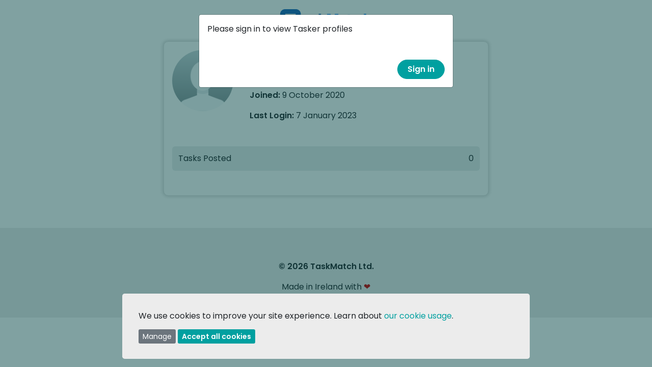

--- FILE ---
content_type: text/html; charset=UTF-8
request_url: https://taskmatch.ie/user/Kl52HSRreRJAjUy1NSm6otngYLUHcJ
body_size: 4230
content:
<!DOCTYPE html>
<html lang="en" class="broken-image-checker">
<head>
<meta charset="utf-8">
<meta name="viewport" content="width=device-width, initial-scale=1, maximum-scale=1, user-scalable=0"/>
<link rel="canonical" href="https://taskmatch.ie/user/Kl52HSRreRJAjUy1NSm6otngYLUHcJ">
<title>Judy L. on TaskMatch</title>

<meta name="description" content="View Judy L. s profile and activity on TaskMatch">
<meta http-equiv="X-UA-Compatible" content="IE=edge">
<meta name="apple-mobile-web-app-capable" content="">
<meta name="apple-mobile-web-app-status-bar-style" content="">

<meta name="robots" content="index,follow">

<meta name="google-signin-client_id" content="780797371871-dpmdjjt9j4q782df958qi8u1921k93r0.apps.googleusercontent.com">
<link rel="apple-touch-icon" sizes="180x180" href="/apple-touch-icon.png">
<link rel="icon" type="image/png" sizes="32x32" href="/favicon-32x32.png">
<link rel="icon" type="image/png" sizes="16x16" href="/favicon-16x16.png">
<link rel="preconnect" href="https://fonts.gstatic.com">


<!-- Google Tag Manager -->
<script>(function(w,d,s,l,i){w[l]=w[l]||[];w[l].push({'gtm.start':
new Date().getTime(),event:'gtm.js'});var f=d.getElementsByTagName(s)[0],
j=d.createElement(s),dl=l!='dataLayer'?'&l='+l:'';j.async=true;j.src=
'https://www.googletagmanager.com/gtm.js?id='+i+dl;f.parentNode.insertBefore(j,f);
})(window,document,'script','dataLayer','GTM-MFL9WGG');</script>
<!-- End Google Tag Manager -->
<script async src="https://www.googletagmanager.com/gtag/js?id=AW-779218626"></script>
<script>
  window.dataLayer = window.dataLayer || [];
  function gtag(){dataLayer.push(arguments);}
  gtag('js', new Date());
  gtag('config', 'AW-779218626');
  gtag('config', 'AW-779218626', {'allow_enhanced_conversions':true});
</script>


<link href="https://fonts.googleapis.com/css2?family=Poppins:ital,wght@0,100;0,200;0,300;0,400;0,500;0,600;0,700;0,800;0,900;1,200;1,300;1,400;1,500;1,600;1,700;1,800;1,900&display=swap" rel="stylesheet">
<link rel="stylesheet" href="/front/css/app.css?v=1">
<link rel="stylesheet" href="/front/css/simple.css">
<link rel="stylesheet" type="text/css" href="https://maxcdn.bootstrapcdn.com/font-awesome/4.7.0/css/font-awesome.min.css" />
<link rel="stylesheet" href="//code.jquery.com/ui/1.13.2/themes/base/jquery-ui.css">
<link rel="stylesheet" type="text/css" href="https://cdnjs.cloudflare.com/ajax/libs/slick-lightbox/0.2.12/slick-lightbox.css"/>
<link rel="stylesheet" type="text/css" href="//cdn.jsdelivr.net/npm/slick-carousel@1.8.1/slick/slick.css"/>
<link rel="stylesheet" type="text/css" href="/front/css/slick-theme.css"/>


</head>


<body class='simple '>
    
 <!-- Google Tag Manager (noscript) -->
<noscript><iframe src="https://www.googletagmanager.com/ns.html?id=GTM-MFL9WGG"
height="0" width="0" style="display:none;visibility:hidden"></iframe></noscript>
<!-- End Google Tag Manager (noscript) -->

 
    <header class="body-header-simple">

            <div class="">

                <nav>
                    
                    <a href="/" class="logo"><img src="/front/images/logo.png" alt="TaskMatch"></a>
                    <!--
                    <a href='' class="nav-link fa-stack">
                        <i class="fa fa-circle fa-stack-2x"></i>
                        <i class="fa fa-chevron-left fa-stack-1x fa-inverse"></i>                  
                    </a>
                    <a class="nav-link" aria-current="page" href='/dashboard'>Profile</a>-->
                    
                </nav>
                
            </div>
        
    </header>
        

    <main class='container'>
        
        <div class='panel'>
    
            <div class="panel-body">

<div class="public-profile">

        <header style="margin-bottom: 2em">

            <figure class="">
                <div class="profile-picture">
    <img class="img-circle" src="/front/images/default.png?v=1769823802" alt="Judy L" />
</div>            </figure>

            <div class="info">

                <h1>Judy L.
                
 
                </h1>

                                <p class="location"><i class="fa fa-map-marker" aria-hidden="true"></i> Dublin</p>
                                
                <p class="joined"><strong>Joined:</strong> 9 October 2020</p>
                
                                <p class="joined"><strong>Last Login:</strong> 7 January 2023</p>
                                
            </div>
            
        </header>
    
    
    
        
        
     
<div style="margin-bottom: 2em">
    
    
<ul class="table-list">


<li>
    <span class="wrap">
        <span>Tasks Posted</span>
        <span>0</span>
    </span>
</li>






  
    
    </ul>


</div>
    

        
    
    
    
    
    
    
    

    
    
    

</div>


</div>
        
    </div>
    
</main>

<footer class="footer">
    
    <div class="container">
        
        <div class="footer-tag">
            <p><strong>© 2026 TaskMatch Ltd.</strong></p>
            <p>Made in Ireland with <i>❤</i></p>
        </div>
        
    </div>
    
</footer>


<div id="loading" class="loader-wrapper d-none">
    <div class="spinner-border text-light" role="status">
    </div>
</div>

<script src="https://cdn.jsdelivr.net/npm/bootstrap@5.1.3/dist/js/bootstrap.bundle.min.js" integrity="sha384-ka7Sk0Gln4gmtz2MlQnikT1wXgYsOg+OMhuP+IlRH9sENBO0LRn5q+8nbTov4+1p" crossorigin="anonymous"></script>
<script src="https://code.jquery.com/jquery-2.2.4.min.js"></script>
<script src="https://code.jquery.com/ui/1.13.2/jquery-ui.min.js" integrity="sha256-lSjKY0/srUM9BE3dPm+c4fBo1dky2v27Gdjm2uoZaL0=" crossorigin="anonymous"></script>
<script src="/front/js/common.js?v1"></script>
<script type="text/javascript" src="https://cdnjs.cloudflare.com/ajax/libs/slick-lightbox/0.2.12/slick-lightbox.min.js"></script>
<script type="text/javascript" src="//cdn.jsdelivr.net/npm/slick-carousel@1.8.1/slick/slick.min.js"></script>
<script src="https://cdnjs.cloudflare.com/ajax/libs/jquery-validate/1.19.0/jquery.validate.min.js"></script>

<div class="modal-cookie d-none">
    
    <div class='modal-cookie-container'>

        <div class="content">

           
            <div id="cookie-intro">


                <p class="message">We use cookies to improve your site experience. 
                Learn about <a href="https://taskmatch.ie/privacy#cookies">our cookie usage</a>.</p>
                
                
                <div class="actions">
                    <a class="btn-sm btn-secondary modal-manage">Manage</a>  
                    <a class="btn-sm btn-primary modal-agree">Accept all cookies</a>  
                </div>

            </div>
            
            <div id="cookie-manage">


                <p>You can accept or decline certain cookie useage cases from this form below:<p>
                    
                <div class="form-check form-switch">
                  <input class="form-check-input" type="checkbox" id="consent-necessary" checked disabled>
                  <label class="form-check-label" for="consent-necessary">Necessary</label>
                </div>
                <div class="form-check form-switch">
                  <input class="form-check-input consenter" type="checkbox" id="consent-functional" data-consenter="functional_storage">
                  <label class="form-check-label" for="consent-functional">Functional</label>
                </div>
                <div class="form-check form-switch">
                  <input class="form-check-input consenter" type="checkbox" id="consent-analytics" data-consenter="analytics_storage">
                  <label class="form-check-label" for="consent-analytics">Analytics</label>
                </div>
                <div class="form-check form-switch">
                  <input class="form-check-input consenter" type="checkbox" id="consent-advertising" data-consenter="advertising_storage">
                  <label class="form-check-label" for="consent-advertising">Advertising</label>
                </div>
                
                <p>You can find out more about the cookies we use in our <a href="/privacy#cookies">Privacy policy.</a></p>
                
                
                <div class="actions">
                    <a class="btn-sm btn-secondary modal-save">Save</a>  
                    <a class="btn-sm btn-primary modal-agree">Accept all cookies</a>  
                </div>

            </div>
            

        </div>
        
    </div>    

</div>

<script>
$(function() {
    
    $('#cookie-manage').hide();
    
    $('.modal-manage').click(function() {
        $('#cookie-manage').toggle();
        $('#cookie-intro').toggle();
    });
    
    $('.modal-cookie').removeClass('d-none');
    $('.modal-agree').click(function() {
        $('.modal-cookie').addClass('d-none');
        
       localStorage.setItem('consentMode', JSON.stringify({
          'advertising_storage': true,
          'analytics_storage': true,
          'functional_storage': true
       }));
        
        setCookie('cookie_consent', 'true', 365);
    });
    
    $('.modal-save').click(function() {
        $('.modal-cookie').addClass('d-none');        
        setCookie('cookie_consent', 'true', 365);
    });
    
});
</script>


<script>
    //window.dataLayer = window.dataLayer || [];
    //function gtag(){dataLayer.push(arguments);}

    if(localStorage.getItem('consentMode') === null){
        localStorage.setItem('consentMode', JSON.stringify({
            'advertising_storage': false,
            'analytics_storage': false,
            'functional_storage': false
        }));
    }
    
    var elements = document.getElementsByClassName("consenter");
 
    function getConsents() {
        var consentMode = localStorage.getItem('consentMode');
        return JSON.parse(consentMode);
    }
     
    var consents = getConsents();      
    //gtag('consent', 'update', consents);
    
    function setConsent() {
        var result = this.checked ? true : false;
        var key = this.dataset['consenter'];
        var consents = getConsents();
        consents[key] = result;
        //gtag('consent', 'update', consents);  
        localStorage.setItem('consentMode', JSON.stringify(consents));
    };

    for (var i = 0; i < elements.length; i++) {
        var key = elements[i].dataset['consenter'];
        var result = consents[key];
        elements[i].checked = result;
        elements[i].addEventListener('click', setConsent, false);
    }
    
</script>



<script>
$(document).ready(function(){
    

    $('#hireForm').validate({
        errorLabelContainer: "#error-label-select",
        ignore: ':hidden',
        errorClass: 'is-invalid',
        rules: {
            task_id: {
                required: true
            }
        },
        messages: {
            task_id: {
                required: "Please select a Task",
            }
        }, 
        submitHandler: function(form, e) { 
            
            e.preventDefault();
            
            // disable buttons
            $('.disonsub').prop('disabled', true);

            // add spinner to button
            $('#hireFormSubmit').html(
                `<i class="fa fa-spinner fa-spin"></i> Sending`
            );

            $().ajax_submit($('#hireForm'));
            
        }
    });

    
    
    
    
    
    
    
    

    
    $(".tasks_posted").click(function() {
        window.location = $(this).data("href");
    });
    
    $(".tasks_completed").click(function() {
        window.location.href = $(this).data("href");
    });

    // Slider for gallery
    $('.slick-gallery').slick({
        infinite: true,
        dots: true,
        arrows: false,
        slidesToShow: 3,
        slidesToScroll: 3,
        responsive: [
        {
            breakpoint: 500,
            settings: {
                slidesToShow: 1,
                slidesToScroll: 1
            }
        }
      ]     
    });
    
    // Lightbox for the slider
    $('.slick-gallery').slickLightbox({
        itemSelector: '.item',
        background: 'rgba(0, 66, 66, 0.5)'
      });

});
</script>
    
<!-- Modal -->
<div class="modal fade" id="staticBackdrop" data-bs-backdrop="static" data-bs-keyboard="false" tabindex="-1" aria-labelledby="staticBackdropLabel" aria-hidden="true">
  
    <div class="modal-dialog">
      
    <div class="modal-content">
        
        <div class="modal-body">
            <p id='restricted-message'></p>
        </div>

        <div class="modal-footer">
                        <a href="https://taskmatch.ie/login?source=https%3A%2F%2Ftaskmatch.ie%2Fuser%2FKl52HSRreRJAjUy1NSm6otngYLUHcJ" class="btn btn-primary btn-rounded">Sign in</a>
        </div>
        
    </div>
        
  </div>
    
</div>




 

<script>
$(document).ready(function($) {
    // Will be true if bootstrap is loaded, false otherwise
    var bootstrap_enabled = (typeof $().modal == 'function');

    $("#staticBackdrop").modal("show");
    
    var defaultMessage = 'Please sign in to view Tasker profiles';
    
    let ele = document.getElementById('restricted-message');
    ele.innerHTML = defaultMessage;
    
});
</script>

 







</body>
    

        
</html>


--- FILE ---
content_type: text/css
request_url: https://taskmatch.ie/front/css/simple.css
body_size: 428
content:
body.simple{background-color:#fff}body.simple .body-header-simple{padding-top:.6rem !important;width:100%;background-color:#fff;margin-bottom:1em}body.simple .body-header-simple .logo{display:block;margin:auto 0;width:100%;padding:.5rem 1rem}body.simple .body-header-simple .logo img{margin:0 auto;max-width:150px;display:block}@media(min-width: 440px){body.simple .body-header-simple .logo img{max-width:180px}}body.simple .container{max-width:660px !important}body.simple footer.footer{margin-top:4em;padding:4em 0 2em 0;background-color:#ececec}body.simple footer.footer .footer-tag{text-align:center}body.simple footer.footer .footer-tag i{color:#cd0000;font-style:normal}@media(min-width: 440px){.signin_form .panel{padding:2em}}.signin_form .panel{max-width:400px;margin:0 auto;text-align:center;margin-bottom:2em}.signin_form .panel h1{font-size:2em}.signin_form .panel .subheader{margin-top:-1em;margin-bottom:2rem}.signin_form .invalid-feedback,.signin_form .alert{text-align:left}.alert-list{margin-bottom:0}/*# sourceMappingURL=simple.css.map */


--- FILE ---
content_type: text/css
request_url: https://taskmatch.ie/front/css/slick-theme.css
body_size: 993
content:
.slick-loading .slick-list{background:#fff url("/front/images/ajax-loader.gif") center center no-repeat}@font-face{font-family:"slick";src:url("/front/fonts/slick.eot");src:url("/front/fonts/slick.eot?#iefix") format("embedded-opentype"),url("/front/fonts/slick.woff") format("woff"),url("/front/fonts/slick.ttf") format("truetype"),url("/front/fonts/slick.svg#slick") format("svg");font-weight:normal;font-style:normal}.slick-prev,.slick-next{position:absolute;display:block;height:30px;width:30px;line-height:0px;font-size:0px;cursor:pointer;background:transparent;color:transparent;top:50%;-webkit-transform:translate(0, -50%);-ms-transform:translate(0, -50%);transform:translate(0, -50%);padding:0;border:none;outline:none}.slick-prev:hover,.slick-prev:focus,.slick-next:hover,.slick-next:focus{outline:none;background:transparent;color:transparent}.slick-prev:hover:before,.slick-prev:focus:before,.slick-next:hover:before,.slick-next:focus:before{opacity:1}.slick-prev.slick-disabled:before,.slick-next.slick-disabled:before{opacity:.25}.slick-prev:before,.slick-next:before{font-family:"slick";font-size:30px;line-height:1;color:#00a0a0;opacity:.75;-webkit-font-smoothing:antialiased;-moz-osx-font-smoothing:grayscale}.slick-prev{left:-40px}[dir=rtl] .slick-prev{left:auto;right:-40px}.slick-prev:before{content:"←"}[dir=rtl] .slick-prev:before{content:"→"}.slick-next{right:-40px}[dir=rtl] .slick-next{left:-40px;right:auto}.slick-next:before{content:"→"}[dir=rtl] .slick-next:before{content:"←"}.slick-dotted.slick-slider{margin-bottom:30px}.slick-dots{position:absolute;bottom:-25px;list-style:none;display:block;text-align:center;padding:0;margin:0;width:100%}.slick-dots li{position:relative;display:inline-block;height:20px;width:20px;margin:0 5px;padding:0;cursor:pointer}.slick-dots li button{border:0;background:transparent;display:block;height:20px;width:20px;outline:none;line-height:0px;font-size:0px;color:transparent;padding:5px;cursor:pointer}.slick-dots li button:hover,.slick-dots li button:focus{outline:none}.slick-dots li button:hover:before,.slick-dots li button:focus:before{opacity:1}.slick-dots li button:before{position:absolute;top:0;left:0;content:"•";width:20px;height:20px;font-family:"slick";font-size:6px;line-height:20px;text-align:center;color:#000;opacity:.25;-webkit-font-smoothing:antialiased;-moz-osx-font-smoothing:grayscale}.slick-dots li.slick-active button:before{color:#000;opacity:.75}.slick-slider{margin:2em 0 0em 0}.slick-dots{padding:2em 0 0 1em;margin:0 !important}.slick-dots li{display:inline-block;padding:0 5px}.slick-dots li button{background-color:#e8ecec;border:0;border-radius:50%;height:15px;padding:0;text-indent:-999999px;width:15px}.slick-dots li.slick-active button{background-color:#00a0a0}.slick-pager{display:block;text-align:center;margin-bottom:1.5em;font-size:1.2em}.slick-lightbox-slick.slick-slider{margin:0 !important}.slick-lightbox-slick-img{max-width:100% !important}.slick-lightbox-close{width:30px;height:30px;background:#fff;border-radius:50%}.slick-lightbox-close:before{font-family:unset;font-size:32px;line-height:1;color:#00a0a0;-webkit-font-smoothing:antialiased}/*# sourceMappingURL=slick-theme.css.map */


--- FILE ---
content_type: application/javascript
request_url: https://taskmatch.ie/front/js/common.js?v1
body_size: 3607
content:
/*
 * Read a page's GET URL variables and return them as an associative array.
 */ 
window.getUrlVars = function() {
    var vars = [], hash;
    var hashes = window.location.href.slice(window.location.href.indexOf('?') + 1).split('&');
    for(var i = 0; i < hashes.length; i++){
        hash = hashes[i].split('=');
        vars.push(hash[0]);
        vars[hash[0]] = hash[1];
    }
    return vars;
}

// Enable Boostrap tooltips everywhere

var tooltipTriggerList = [].slice.call(document.querySelectorAll('[data-bs-toggle="tooltip"]'));
var tooltipList = tooltipTriggerList.map(function (tooltipTriggerEl) {
  return new bootstrap.Tooltip(tooltipTriggerEl)
});

// Set a cookie method

function setCookie(name, value, days) {
  const d = new Date();
  d.setTime(d.getTime() + (days * 24 * 60 * 60 * 1000));
  let expires = "expires="+d.toUTCString();
  document.cookie = name + "=" + value + ";" + expires + ";path=/";
}

// Get cookie method

function getCookie(name) {
    return document.cookie.split(';').some(c => {
        return c.trim().startsWith(name + '=');
    });
}

// Remove cookie method

function deleteCookie( name ) {
  setCookie(name,"",-1);
}

// Moderate text input on forms

function moderateText(){
    
    var id = event.srcElement.id;
    var testString = document.getElementById(id).value;
    const regExps = [
        /([a-zA-Z0-9._-]+@[a-zA-Z0-9._-]+\.[a-zA-Z0-9._-]+)/i, // Emails
        /08[3-9][\d \-]\d+/, // Basic Irish mobile
        /[\+|0]353[\s*\d]+/, // IE prefix
        /[\+|0]44[\s*\d]+/, // UK prefix
        /hotmail/i,
        /yahoo/i,
        /instagram/i,
        /facebook/i,
        /whatsapp/i,
        /whats app/i,
        /gmail/i,
        /g m a i l/i,
        /\sphone/i,
        /\stext/i,
        /([AC-FHKNPRTV-Y][0-9]{2}|D6W)[ -]?[0-9AC-FHKNPRTV-Y]{4}/i, // Eircodes
        /\b(https?|ftp|file):\/\/\S+/i, // web protocols
        /\bwww\.\w+\.\w+/i // www domains
    ];
    var matches = 0;

    for (var i = 0; i < regExps.length; i++) {
        matches += (testString.match(regExps[i]) || []).length;
    }

    var warningLabel = document.querySelector('[id="'+id+'-warning"]');
    //const task_key = taskObj.task_key + 'KEY';
    //console.log(task_key);
    if(matches > 0){
        warningLabel.classList.add("d-block");
    }else{
        
    }

    return matches;
    
}


// Display the location string. Attempts to hide sensitive address data
function filter_location_string(string)
{

    var fstring = string.replaceAll(/([AC-FHKNPRTV-Y][0-9]{2}|D6W)[ -]?[0-9AC-FHKNPRTV-Y]{4},/g, ''); // Eircodes
    fstring = fstring.replaceAll(/[0-9]+/g, ''); // Digits
    fstring = fstring.replaceAll(/[-_]/g, ''); // Characters
    fstring = fstring.replace(/,\s+Ireland*$/, ''); // Last occurance of "Ireland"
    console.log(fstring);
    return fstring;

}

/*
 * Add the douments current HTTP protocol if it does not exist 
 * @param {type} url
 * @returns {String}
 */
window.addProtocol = function (url) {
   if (!/^(f|ht)tps?:\/\//i.test(url)) {
      url = document.location.protocol + '://' + document.domain + url;
   }
   return url;
}

// Sitewide loader method

window.showLoading = function (id, toggle = 'show') {
    var el = document.getElementById(id);
    if(el){
        
        console.log(el.parentElement.clientHeight);
        if(toggle == 'show'){
            el.classList.remove("d-none");
        }else{
            el.classList.remove("d-none");
            el.classList.add("d-none");
        }
    }
}
    



// Load JQuery

$(function() {
    
    
    // Add a class to <body> on menu open
    $(document).on('click', "#mobile-nav-toggle", function(){
        $('body').toggleClass('nav-open');
    });


    /*
     * Submit via AJAX
     * Bind to the 'document' so it triggers all dynamically loaded elements 
     */
    $(document).on('click', '#submit_ajax, .submit_ajax', function(){ 
        
        var form = $(this).parents('form:first');
        console.log('Form id is ' + form.attr('id'));
        $().ajax_submit(form);
        event.preventDefault ? event.preventDefault() : (event.returnValue = false);
        
        return false;

    });
    

    // Dynamic method for submiting a form with AJAX

    $.fn.ajax_submit = function (form){
        
        if (form instanceof $){
            console.log('object is jQuery');
        }else{
            console.log('object is not jQuery');
        }
        console.log(form);
        
        if(typeof form.attr('action') !== 'undefined'){
            var url = form.attr('action'); 
        }else if(form.data('action') !== 'undefined'){
            var url = form.data('action');
        }else if(form.action !== 'undefined'){
            var url = form.action;
        }else{
            console.log('Missing the url');
            return false;
        }
        console.log(url);
        
        if(typeof form.attr('method') !== 'undefined'){
            var type = form.attr('method'); 
        }else if(form.data('method') !== 'undefined'){
            var type = form.data('method');
        }else if(form.action !== 'undefined'){
            var type = form.method;
        }else{
            var type = 'post';
        }
        console.log(type);
        
        var html_target = null;
        var scrollto = null;
        var scrolloffset = 0;
        var disable_submit = false; 
        var has_spinner = false;
        var buttonTitle = null;
        
        // Individual elements
        if ( typeof $(".disonsub", form).val() !== 'undefined' ){
            disable_submit = true; 
            $(".disonsub").addClass("disabled");
            console.log('Disabling buttons');
        }
        
        // Entire form inputs
        if ( typeof $("[name=disonsub]", form).val() !== 'undefined' ){
            disable_form_elements = true; 
            $("fieldset", form).attr('disabled', 'disabled');
            console.log('Disabling form');
        } 
        
        if ( typeof $(".hasSpinner", form).val() !== 'undefined' ){
            has_spinner = true; 
            buttonTitle = $(".hasSpinner", form).text();
            
            $(".hasSpinner", form).html(
                `<i class="fa fa-spinner fa-spin"></i> ` + buttonTitle    
                );
            console.log('Has Spinner');
        } 

        $.ajax({
            type: type,
            url: url,
            data:  form.serialize(),
            dataType: 'json',
            cache : false,
            success: function (response) {
                
                if ( typeof response.data === 'string' ) {
                    console.log('data is a string :)');
                } else if ( response.data instanceof $) {
                    console.log('data must be a string');
                    return false;
                } else {
                    console.log('data is something other than a string or JQuery object');
                    return false;
                }

                // Set HTML target
                // Check if html_target is passed in response object
                if( response.html_target !== null && typeof response.html_target !== 'undefined' ){
                    html_target = response.html_target;
                // Or else in the form data
                } else if ( typeof $("[name=html_target]", form).val() !== 'undefined' ){
                    html_target = $("[name=html_target]", form).val();
                }
                
                // Has action
                if (response.action !== null && typeof response.action !== 'undefined'){
                    
                    switch(response.action) {
                        case 'html':
                            
                            console.log('HTML from AJAX reponse');
                            
                            $(html_target).html(response.data);
                            
                            // re-enable form if needed
                            if ( disable_submit == true ){
                                $(".btn", form).removeClass("disabled");
                                console.log('Enabling form');
                            } 
                            
                            // show / hide spinner
                            if( has_spinner == true){
                                $(".hasSpinner", form).html(buttonTitle);
                            }

                            // Check if we are scrolling the screen
                            if( response.scrollto !== null && typeof response.scrollto !== 'undefined' ){
                                
                                // Get offset if exists
                                if( response.scrolloffset !== null && typeof response.scrolloffset !== 'undefined' ){
                                    scrolloffset = response.scrolloffset;
                                }
                                // Call scroll function
                                window.scrollTo(response.scrollto, 200, scrolloffset);

                            }
  
                            break;
                        case 'redirect':
                            
                            console.log('Redirect on AJAX reponse');
                            
                            javascript:parent.location = addProtocol(response.data);
                            
                            break;
                        case 'method':
                            
                            console.log('Call a JS method on AJAX reponse');
                            
                            window[response.method](response.data);
                            
                            break;
                        default:
                            
                    }

                }
              
            },
            error: function(e) {
                //console.log(e);
                /*$(message_target).addClass("alert alert_neg");
                $(message_target).html("<p>Please, try again</p>"); 
                $(form_button).removeAttr("disabled"); 
                $(form_button).removeClass("butt_loader"); */
                //$(form_button).addClass("button_std button_std");                       
            }
        });
        
    }
    

    
 
    // plugin for accordion
    $.fn.jaccordion2 = function(options) {
        
        // Defaults
        // Accordion item parent 
        if(typeof options.wrapper === 'undefined'){
            var wrapper_class = '.wrapper';
        }else{
            var wrapper_class = options.wrapper;
        }
        // Button
        if(typeof options.selector === 'undefined'){
            var selector_class = '.title';
        }else{
            var selector_class = options.selector;
        }
        // Panel to toggle
        if(typeof options.panel === 'undefined'){
            var panel_class = '.panel';
        }else{
            var panel_class = options.panel;
        }
        
        // Options
        if(typeof options.onshow == 'function') {
            var onShowExtra = true;
        }else{
            var onShowExtra = false;  
        }
        if(typeof options.onhide == 'function') {
            var onHideExtra = true;
        }else{
            var onHideExtra = false;  
        }
       
        // Get objects
        var wrappers = $(this).find(wrapper_class);
        var selectors = wrappers.find(selector_class);

        // Click function
        selectors.on('click', options, function(event) {

            // Get the index based on the parent wrapper
            var index_selector = $(this).closest(wrapper_class).index();

            var i = 1;
            // Loop through the wrappers and set closed defaults
            wrappers.each(function () {

                if(i == index_selector){
                    $(this).toggleClass('active');
                    $(this).find(panel_class).slideToggle('normal');
                }else{
                    $(this).removeClass('active');
                    $(this).find(panel_class).slideUp('normal');
                }

                // Show and hide the tabs on click
                if ($(this).hasClass('active')){
                    // Run custom function
                    if(onShowExtra) options.onshow($(this)); // Pass the current wrapper object
                }else{
                    // Run custom functions
                    if(onHideExtra) options.onhide($(this));
                }

                i++;
                
            });
            
        });
        
    }
    
    
    
});
